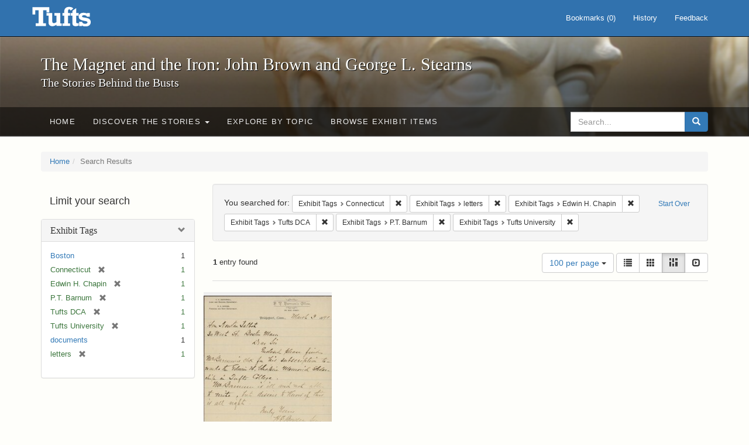

--- FILE ---
content_type: text/html; charset=utf-8
request_url: https://exhibits.tufts.edu/spotlight/john-brown-tufts/catalog?f%5Bexhibit_tags%5D%5B%5D=Connecticut&f%5Bexhibit_tags%5D%5B%5D=letters&f%5Bexhibit_tags%5D%5B%5D=Edwin+H.+Chapin&f%5Bexhibit_tags%5D%5B%5D=Tufts+DCA&f%5Bexhibit_tags%5D%5B%5D=P.T.+Barnum&f%5Bexhibit_tags%5D%5B%5D=Tufts+University&per_page=100&view=masonry
body_size: 26804
content:
<!DOCTYPE html>
<html lang="en" class="no-js">
  <head>
    <meta charset="utf-8">
    <meta http-equiv="Content-Type" content="text/html; charset=utf-8">

    <!-- Mobile viewport optimization h5bp.com/ad -->
    <meta name="HandheldFriendly" content="True">
    <meta name="viewport" content="width=device-width,initial-scale=1.0">

    <!-- Mobile IE allows us to activate ClearType technology for smoothing fonts for easy reading -->
    <!--[if IEMobile]>
      <meta http-equiv="cleartype" content="on">
    <![endif]-->

    <title>Exhibit Tags: 6 selected - The Magnet and the Iron: John Brown and George L. Stearns - Online Exhibits Search Results</title>
    <link href="https://exhibits.tufts.edu/spotlight/john-brown-tufts/catalog/opensearch.xml" title="The Magnet and the Iron: John Brown and George L. Stearns - Online Exhibits" type="application/opensearchdescription+xml" rel="search"/>
    <link rel="shortcut icon" type="image/x-icon" href="/assets/favicon-ceb85a14462080ef7834690e52838ae32a513ed3bc5a350af79af3d4c225c2fc.ico" />
    <link rel="stylesheet" media="screen" href="/assets/application-0c602d4959f711ae502275b9cde9921ad4cd9295493fc64610eb555400605131.css" />
    <link rel="stylesheet" href="https://use.typekit.net/weh5hzx.css">
    <script src="/assets/application-d9c528b621e4695b5415aa905abf8e69bf014c0a4790109595d18757b7d46c15.js"></script>
    <meta name="csrf-param" content="authenticity_token" />
<meta name="csrf-token" content="4IMYBIgc9AdEcACFdxJno27cybHtFq+vEOpAsjAzrNtOvHxn3eM1BuIg+qT1g4csX8hThqHGywmk4/Hi4TOp3Q==" />
      <meta name="totalResults" content="1" />
<meta name="startIndex" content="0" />
<meta name="itemsPerPage" content="100" />

  <link rel="alternate" type="application/rss+xml" title="RSS for results" href="/spotlight/john-brown-tufts/catalog.rss?f%5Bexhibit_tags%5D%5B%5D=Connecticut&amp;f%5Bexhibit_tags%5D%5B%5D=letters&amp;f%5Bexhibit_tags%5D%5B%5D=Edwin+H.+Chapin&amp;f%5Bexhibit_tags%5D%5B%5D=Tufts+DCA&amp;f%5Bexhibit_tags%5D%5B%5D=P.T.+Barnum&amp;f%5Bexhibit_tags%5D%5B%5D=Tufts+University&amp;per_page=100&amp;view=masonry" />
  <link rel="alternate" type="application/atom+xml" title="Atom for results" href="/spotlight/john-brown-tufts/catalog.atom?f%5Bexhibit_tags%5D%5B%5D=Connecticut&amp;f%5Bexhibit_tags%5D%5B%5D=letters&amp;f%5Bexhibit_tags%5D%5B%5D=Edwin+H.+Chapin&amp;f%5Bexhibit_tags%5D%5B%5D=Tufts+DCA&amp;f%5Bexhibit_tags%5D%5B%5D=P.T.+Barnum&amp;f%5Bexhibit_tags%5D%5B%5D=Tufts+University&amp;per_page=100&amp;view=masonry" />
  <link rel="alternate" type="application/json" title="JSON" href="/spotlight/john-brown-tufts/catalog.json?f%5Bexhibit_tags%5D%5B%5D=Connecticut&amp;f%5Bexhibit_tags%5D%5B%5D=letters&amp;f%5Bexhibit_tags%5D%5B%5D=Edwin+H.+Chapin&amp;f%5Bexhibit_tags%5D%5B%5D=Tufts+DCA&amp;f%5Bexhibit_tags%5D%5B%5D=P.T.+Barnum&amp;f%5Bexhibit_tags%5D%5B%5D=Tufts+University&amp;per_page=100&amp;view=masonry" />

    
    <meta name="twitter:card" />
    

    <!-- Le HTML5 shim, for IE6-8 support of HTML5 elements -->
    <!--[if lt IE 9]>
      <script src="//html5shim.googlecode.com/svn/trunk/html5.js"></script>
    <![endif]-->

  </head>
  <script async src="https://www.googletagmanager.com/gtag/js?id=G-RNX4KV6B5Y"></script>
<script>
  window.dataLayer = window.dataLayer || [];
  function gtag(){dataLayer.push(arguments);}
  gtag('js', new Date());

  gtag('config', 'G-RNX4KV6B5Y');
</script>

  <body class="blacklight-catalog blacklight-catalog-index">
  <div id="header-navbar" class="navbar navbar-default navbar-static-top navbar-inverse" role="navigation">
  <div class="container">
    <div class="navbar-header">
    <button type="button" class="navbar-toggle" data-toggle="collapse" data-target="#user-util-collapse">
      <span class="sr-only">Toggle navigation</span>
      <span class="icon-bar"></span>
      <span class="icon-bar"></span>
      <span class="icon-bar"></span>
    </button>
    <a class="navbar-brand" href="/">The Magnet and the Iron: John Brown and George L. Stearns - Online Exhibits</a>
    </div>

    <div class="collapse navbar-collapse" id="user-util-collapse">
      <div class="navbar-right">

  <ul class="nav navbar-nav">
    
      <li><a id="bookmarks_nav" href="/bookmarks">
  Bookmarks
(<span data-role='bookmark-counter'>0</span>)
</a></li>

      <li><a href="/search_history">History</a>
</li>
  </ul>

  <ul class="nav navbar-nav">
      <li>
        <a data-behavior="contact-link" data-target="new_contact_form" href="/spotlight/john-brown-tufts/contact/new">Feedback</a>
      </li>
  </ul>
</div>

    </div>
  </div>
</div>

    <div id="report-problem-form">
    <div class="container">
  <div class="row">
    <form class="col-md-offset-2 col-md-8  form-horizontal" id="new_contact_form" role="form" action="/spotlight/john-brown-tufts/contact" accept-charset="UTF-8" method="post"><input name="utf8" type="hidden" value="&#x2713;" /><input type="hidden" name="authenticity_token" value="vfFJhXZgryGQL8uL/lqK6ME0whKIoJfmvmeBPUapXhATzi3mI59uIDZ/Map8y2pn8CBYJcRw80AKbjBtl6lbFg==" />

      <h2>Contact Us</h2>
      <div class="form-group"><label class="control-label col-sm-3" for="contact_form_name">Name</label><div class="col-sm-9"><input class="form-control" type="text" name="contact_form[name]" id="contact_form_name" /></div></div>
      <span style="display:none;visibility:hidden;">
        <div class="form-group"><label class="control-label col-sm-3" for="contact_form_email_address">Ignore this text box. It is used to detect spammers. If you enter anything into this text box, your message will not be sent.</label><div class="col-sm-9"><input class="form-control" type="email" name="contact_form[email_address]" id="contact_form_email_address" /></div></div>
      </span>
      <div class="form-group"><label class="control-label col-sm-3" for="contact_form_email">Email</label><div class="col-sm-9"><input class="form-control" type="email" name="contact_form[email]" id="contact_form_email" /></div></div>
      <div class="form-group"><label class="control-label col-sm-3" for="contact_form_message">Message</label><div class="col-sm-9"><textarea rows="7" class="form-control" name="contact_form[message]" id="contact_form_message">
</textarea></div></div>
      <input type="hidden" value="https://exhibits.tufts.edu/spotlight/john-brown-tufts/catalog?f%5Bexhibit_tags%5D%5B%5D=Connecticut&amp;f%5Bexhibit_tags%5D%5B%5D=letters&amp;f%5Bexhibit_tags%5D%5B%5D=Edwin+H.+Chapin&amp;f%5Bexhibit_tags%5D%5B%5D=Tufts+DCA&amp;f%5Bexhibit_tags%5D%5B%5D=P.T.+Barnum&amp;f%5Bexhibit_tags%5D%5B%5D=Tufts+University&amp;per_page=100&amp;view=masonry" name="contact_form[current_url]" id="contact_form_current_url" />
      <div class="form-actions">
        <div class="primary-actions">
        <a class="btn btn-link" data-behavior="cancel-link" href="#">Cancel</a>
        <input type="submit" name="commit" value="Send" class="btn btn-primary" data-disable-with="Send" />
        </div>
      </div>
</form>  </div>
</div>

  </div>

<div class="masthead image-masthead ">
    <span class='background-container' style="background-image: url('https://exhibits.tufts.edu/images/115/0,306,1600,160/1800,180/0/default.jpg')"></span>
    <span class='background-container-gradient'></span>

  

  <div class="container site-title-container">
    <div class="site-title h1">
        The Magnet and the Iron: John Brown and George L. Stearns
          <small>The Stories Behind the Busts</small>
    </div>
  </div>

  <div id="exhibit-navbar" class="exhibit-navbar navbar navbar-default" role="navigation">
  <div class="container">

    <ul class="nav navbar-nav">
      <li class=""><a href="/spotlight/john-brown-tufts">Home</a></li>
            <li class="dropdown">
      <a href="#" class="dropdown-toggle" data-toggle="dropdown">Discover the Stories <b class="caret"></b></a>
      <ul class="dropdown-menu">
          <li><a href="/spotlight/john-brown-tufts/feature/overview">Overview</a></li>
          <li><a href="/spotlight/john-brown-tufts/feature/john-brown-and-the-secret-six">John Brown and the Secret Six</a></li>
          <li><a href="/spotlight/john-brown-tufts/feature/the-bust-of-john-brown">The Bust of John Brown</a></li>
          <li><a href="/spotlight/john-brown-tufts/feature/george-l-stearns-businessman-and-abolitionist">George L. Stearns: Businessman and Abolitionist</a></li>
          <li><a href="/spotlight/john-brown-tufts/feature/the-stearns-estate">The Stearns Estate</a></li>
          <li><a href="/spotlight/john-brown-tufts/feature/54th-massachusetts-infantry-regiment">54th Massachusetts Infantry Regiment</a></li>
          <li><a href="/spotlight/john-brown-tufts/feature/collections-at-tufts">Collections at Tufts</a></li>
          <li><a href="/spotlight/john-brown-tufts/feature/bibliography-resources">Bibliography &amp; Resources</a></li>
      </ul>
    </li>

          <li class=""><a href="/spotlight/john-brown-tufts/about/explore">Explore by Topic</a></li>

          <li class=""><a href="/spotlight/john-brown-tufts/browse">Browse Exhibit Items</a></li>

    </ul>
      <div class="navbar-right navbar-nav nav">
        <form class="search-query-form clearfix navbar-form" role="search" aria-label="Search" action="https://exhibits.tufts.edu/spotlight/john-brown-tufts/catalog" accept-charset="UTF-8" method="get"><input name="utf8" type="hidden" value="&#x2713;" />
  <input type="hidden" name="f[exhibit_tags][]" value="Connecticut" />
<input type="hidden" name="f[exhibit_tags][]" value="letters" />
<input type="hidden" name="f[exhibit_tags][]" value="Edwin H. Chapin" />
<input type="hidden" name="f[exhibit_tags][]" value="Tufts DCA" />
<input type="hidden" name="f[exhibit_tags][]" value="P.T. Barnum" />
<input type="hidden" name="f[exhibit_tags][]" value="Tufts University" />
<input type="hidden" name="per_page" value="100" />
<input type="hidden" name="view" value="masonry" />
<input type="hidden" name="exhibit_id" value="john-brown-tufts" />
  <div class="input-group">
      <input type="hidden" name="search_field" id="search_field" value="all_fields" />

    <label for="q" class="sr-only">search for</label>
    <input type="text" name="q" id="q" placeholder="Search..." class="search_q q form-control" data-autocomplete-enabled="false" data-autocomplete-path="/suggest" />

    <span class="input-group-btn">
      <button type="submit" class="btn btn-primary search-btn" id="search">
        <span class="submit-search-text">Search</span>
        <span class="glyphicon glyphicon-search"></span>
      </button>
    </span>
  </div>
</form>
      </div>
  </div>
</div>

</div>

<div class="container breadcrumbs-container">
  <div class="row">
    <div class="col-md-12">
      <ul class="breadcrumb"><li><a href="/spotlight/john-brown-tufts?q=">Home</a></li><li class="active">Search Results</li></ul>
    </div>
  </div>
</div>


  

  <div id="ajax-modal" class="modal fade" tabindex="-1" role="dialog" aria-hidden="true">
  <div class="modal-dialog" role="document">
    <div class="modal-content">
    </div>
  </div>
</div>


  <div id="main-container" class="container">
    <div class="row">
  <div class="col-md-12">
    <div id="main-flashes">
      <div class="flash_messages">
</div>

    </div>
  </div>
</div>


    <div class="row">
      <div id="sidebar" class="col-md-3 col-sm-4">
  <div id="facets" class="facets sidenav">

  <div class="top-panel-heading panel-heading">
    <button type="button" class="facets-toggle" data-toggle="collapse" data-target="#facet-panel-collapse">
      <span class="sr-only">Toggle facets</span>
      <span class="icon-bar"></span>
      <span class="icon-bar"></span>
      <span class="icon-bar"></span>
    </button>

    <h2 class='facets-heading'>
      Limit your search
    </h2>
  </div>

  <div id="facet-panel-collapse" class="collapse panel-group">
    <div class="panel panel-default facet_limit blacklight-exhibit_tags facet_limit-active">
  <div class=" collapse-toggle panel-heading" aria-expanded="false" data-toggle="collapse" data-target="#facet-exhibit_tags">
    <h3 class="panel-title facet-field-heading">
      <a data-turbolinks="false" data-no-turbolink="true" href="#">Exhibit Tags</a>
    </h3>
  </div>
  <div id="facet-exhibit_tags" class="panel-collapse facet-content in">
    <div class="panel-body">
      <ul class="facet-values list-unstyled">
  <li><span class="facet-label"><a class="facet_select" href="/spotlight/john-brown-tufts/catalog?f%5Bexhibit_tags%5D%5B%5D=Connecticut&amp;f%5Bexhibit_tags%5D%5B%5D=letters&amp;f%5Bexhibit_tags%5D%5B%5D=Edwin+H.+Chapin&amp;f%5Bexhibit_tags%5D%5B%5D=Tufts+DCA&amp;f%5Bexhibit_tags%5D%5B%5D=P.T.+Barnum&amp;f%5Bexhibit_tags%5D%5B%5D=Tufts+University&amp;f%5Bexhibit_tags%5D%5B%5D=Boston&amp;per_page=100&amp;view=masonry">Boston</a></span><span class="facet-count">1</span></li><li><span class="facet-label"><span class="selected">Connecticut</span><a class="remove" href="/spotlight/john-brown-tufts/catalog?f%5Bexhibit_tags%5D%5B%5D=letters&amp;f%5Bexhibit_tags%5D%5B%5D=Edwin+H.+Chapin&amp;f%5Bexhibit_tags%5D%5B%5D=Tufts+DCA&amp;f%5Bexhibit_tags%5D%5B%5D=P.T.+Barnum&amp;f%5Bexhibit_tags%5D%5B%5D=Tufts+University&amp;per_page=100&amp;view=masonry"><span class="glyphicon glyphicon-remove"></span><span class="sr-only">[remove]</span></a></span><span class="selected facet-count">1</span></li><li><span class="facet-label"><span class="selected">Edwin H. Chapin</span><a class="remove" href="/spotlight/john-brown-tufts/catalog?f%5Bexhibit_tags%5D%5B%5D=Connecticut&amp;f%5Bexhibit_tags%5D%5B%5D=letters&amp;f%5Bexhibit_tags%5D%5B%5D=Tufts+DCA&amp;f%5Bexhibit_tags%5D%5B%5D=P.T.+Barnum&amp;f%5Bexhibit_tags%5D%5B%5D=Tufts+University&amp;per_page=100&amp;view=masonry"><span class="glyphicon glyphicon-remove"></span><span class="sr-only">[remove]</span></a></span><span class="selected facet-count">1</span></li><li><span class="facet-label"><span class="selected">P.T. Barnum</span><a class="remove" href="/spotlight/john-brown-tufts/catalog?f%5Bexhibit_tags%5D%5B%5D=Connecticut&amp;f%5Bexhibit_tags%5D%5B%5D=letters&amp;f%5Bexhibit_tags%5D%5B%5D=Edwin+H.+Chapin&amp;f%5Bexhibit_tags%5D%5B%5D=Tufts+DCA&amp;f%5Bexhibit_tags%5D%5B%5D=Tufts+University&amp;per_page=100&amp;view=masonry"><span class="glyphicon glyphicon-remove"></span><span class="sr-only">[remove]</span></a></span><span class="selected facet-count">1</span></li><li><span class="facet-label"><span class="selected">Tufts DCA</span><a class="remove" href="/spotlight/john-brown-tufts/catalog?f%5Bexhibit_tags%5D%5B%5D=Connecticut&amp;f%5Bexhibit_tags%5D%5B%5D=letters&amp;f%5Bexhibit_tags%5D%5B%5D=Edwin+H.+Chapin&amp;f%5Bexhibit_tags%5D%5B%5D=P.T.+Barnum&amp;f%5Bexhibit_tags%5D%5B%5D=Tufts+University&amp;per_page=100&amp;view=masonry"><span class="glyphicon glyphicon-remove"></span><span class="sr-only">[remove]</span></a></span><span class="selected facet-count">1</span></li><li><span class="facet-label"><span class="selected">Tufts University</span><a class="remove" href="/spotlight/john-brown-tufts/catalog?f%5Bexhibit_tags%5D%5B%5D=Connecticut&amp;f%5Bexhibit_tags%5D%5B%5D=letters&amp;f%5Bexhibit_tags%5D%5B%5D=Edwin+H.+Chapin&amp;f%5Bexhibit_tags%5D%5B%5D=Tufts+DCA&amp;f%5Bexhibit_tags%5D%5B%5D=P.T.+Barnum&amp;per_page=100&amp;view=masonry"><span class="glyphicon glyphicon-remove"></span><span class="sr-only">[remove]</span></a></span><span class="selected facet-count">1</span></li><li><span class="facet-label"><a class="facet_select" href="/spotlight/john-brown-tufts/catalog?f%5Bexhibit_tags%5D%5B%5D=Connecticut&amp;f%5Bexhibit_tags%5D%5B%5D=letters&amp;f%5Bexhibit_tags%5D%5B%5D=Edwin+H.+Chapin&amp;f%5Bexhibit_tags%5D%5B%5D=Tufts+DCA&amp;f%5Bexhibit_tags%5D%5B%5D=P.T.+Barnum&amp;f%5Bexhibit_tags%5D%5B%5D=Tufts+University&amp;f%5Bexhibit_tags%5D%5B%5D=documents&amp;per_page=100&amp;view=masonry">documents</a></span><span class="facet-count">1</span></li><li><span class="facet-label"><span class="selected">letters</span><a class="remove" href="/spotlight/john-brown-tufts/catalog?f%5Bexhibit_tags%5D%5B%5D=Connecticut&amp;f%5Bexhibit_tags%5D%5B%5D=Edwin+H.+Chapin&amp;f%5Bexhibit_tags%5D%5B%5D=Tufts+DCA&amp;f%5Bexhibit_tags%5D%5B%5D=P.T.+Barnum&amp;f%5Bexhibit_tags%5D%5B%5D=Tufts+University&amp;per_page=100&amp;view=masonry"><span class="glyphicon glyphicon-remove"></span><span class="sr-only">[remove]</span></a></span><span class="selected facet-count">1</span></li>

</ul>

    </div>
  </div>
</div>

  </div>
</div>

</div>

<div id="content" class="col-md-9 col-sm-8">
    <h2 class="sr-only top-content-title">Search Constraints</h2>






      <div id="appliedParams" class="clearfix constraints-container">
        <div class="pull-right">
          <a class="catalog_startOverLink btn btn-sm btn-text" id="startOverLink" href="/spotlight/john-brown-tufts/catalog?view=masonry">Start Over</a>
        </div>
        <span class="constraints-label">You searched for:</span>
        
<span class="btn-group appliedFilter constraint filter filter-exhibit_tags">
  <span class="constraint-value btn btn-sm btn-default btn-disabled">
      <span class="filterName">Exhibit Tags</span>
      <span class="filterValue" title="Connecticut">Connecticut</span>
  </span>

    <a class="btn btn-default btn-sm remove dropdown-toggle" href="/spotlight/john-brown-tufts/catalog?f%5Bexhibit_tags%5D%5B%5D=letters&amp;f%5Bexhibit_tags%5D%5B%5D=Edwin+H.+Chapin&amp;f%5Bexhibit_tags%5D%5B%5D=Tufts+DCA&amp;f%5Bexhibit_tags%5D%5B%5D=P.T.+Barnum&amp;f%5Bexhibit_tags%5D%5B%5D=Tufts+University&amp;per_page=100&amp;view=masonry"><span class="glyphicon glyphicon-remove"></span><span class="sr-only">Remove constraint Exhibit Tags: Connecticut</span></a>
</span>


<span class="btn-group appliedFilter constraint filter filter-exhibit_tags">
  <span class="constraint-value btn btn-sm btn-default btn-disabled">
      <span class="filterName">Exhibit Tags</span>
      <span class="filterValue" title="letters">letters</span>
  </span>

    <a class="btn btn-default btn-sm remove dropdown-toggle" href="/spotlight/john-brown-tufts/catalog?f%5Bexhibit_tags%5D%5B%5D=Connecticut&amp;f%5Bexhibit_tags%5D%5B%5D=Edwin+H.+Chapin&amp;f%5Bexhibit_tags%5D%5B%5D=Tufts+DCA&amp;f%5Bexhibit_tags%5D%5B%5D=P.T.+Barnum&amp;f%5Bexhibit_tags%5D%5B%5D=Tufts+University&amp;per_page=100&amp;view=masonry"><span class="glyphicon glyphicon-remove"></span><span class="sr-only">Remove constraint Exhibit Tags: letters</span></a>
</span>


<span class="btn-group appliedFilter constraint filter filter-exhibit_tags">
  <span class="constraint-value btn btn-sm btn-default btn-disabled">
      <span class="filterName">Exhibit Tags</span>
      <span class="filterValue" title="Edwin H. Chapin">Edwin H. Chapin</span>
  </span>

    <a class="btn btn-default btn-sm remove dropdown-toggle" href="/spotlight/john-brown-tufts/catalog?f%5Bexhibit_tags%5D%5B%5D=Connecticut&amp;f%5Bexhibit_tags%5D%5B%5D=letters&amp;f%5Bexhibit_tags%5D%5B%5D=Tufts+DCA&amp;f%5Bexhibit_tags%5D%5B%5D=P.T.+Barnum&amp;f%5Bexhibit_tags%5D%5B%5D=Tufts+University&amp;per_page=100&amp;view=masonry"><span class="glyphicon glyphicon-remove"></span><span class="sr-only">Remove constraint Exhibit Tags: Edwin H. Chapin</span></a>
</span>


<span class="btn-group appliedFilter constraint filter filter-exhibit_tags">
  <span class="constraint-value btn btn-sm btn-default btn-disabled">
      <span class="filterName">Exhibit Tags</span>
      <span class="filterValue" title="Tufts DCA">Tufts DCA</span>
  </span>

    <a class="btn btn-default btn-sm remove dropdown-toggle" href="/spotlight/john-brown-tufts/catalog?f%5Bexhibit_tags%5D%5B%5D=Connecticut&amp;f%5Bexhibit_tags%5D%5B%5D=letters&amp;f%5Bexhibit_tags%5D%5B%5D=Edwin+H.+Chapin&amp;f%5Bexhibit_tags%5D%5B%5D=P.T.+Barnum&amp;f%5Bexhibit_tags%5D%5B%5D=Tufts+University&amp;per_page=100&amp;view=masonry"><span class="glyphicon glyphicon-remove"></span><span class="sr-only">Remove constraint Exhibit Tags: Tufts DCA</span></a>
</span>


<span class="btn-group appliedFilter constraint filter filter-exhibit_tags">
  <span class="constraint-value btn btn-sm btn-default btn-disabled">
      <span class="filterName">Exhibit Tags</span>
      <span class="filterValue" title="P.T. Barnum">P.T. Barnum</span>
  </span>

    <a class="btn btn-default btn-sm remove dropdown-toggle" href="/spotlight/john-brown-tufts/catalog?f%5Bexhibit_tags%5D%5B%5D=Connecticut&amp;f%5Bexhibit_tags%5D%5B%5D=letters&amp;f%5Bexhibit_tags%5D%5B%5D=Edwin+H.+Chapin&amp;f%5Bexhibit_tags%5D%5B%5D=Tufts+DCA&amp;f%5Bexhibit_tags%5D%5B%5D=Tufts+University&amp;per_page=100&amp;view=masonry"><span class="glyphicon glyphicon-remove"></span><span class="sr-only">Remove constraint Exhibit Tags: P.T. Barnum</span></a>
</span>


<span class="btn-group appliedFilter constraint filter filter-exhibit_tags">
  <span class="constraint-value btn btn-sm btn-default btn-disabled">
      <span class="filterName">Exhibit Tags</span>
      <span class="filterValue" title="Tufts University">Tufts University</span>
  </span>

    <a class="btn btn-default btn-sm remove dropdown-toggle" href="/spotlight/john-brown-tufts/catalog?f%5Bexhibit_tags%5D%5B%5D=Connecticut&amp;f%5Bexhibit_tags%5D%5B%5D=letters&amp;f%5Bexhibit_tags%5D%5B%5D=Edwin+H.+Chapin&amp;f%5Bexhibit_tags%5D%5B%5D=Tufts+DCA&amp;f%5Bexhibit_tags%5D%5B%5D=P.T.+Barnum&amp;per_page=100&amp;view=masonry"><span class="glyphicon glyphicon-remove"></span><span class="sr-only">Remove constraint Exhibit Tags: Tufts University</span></a>
</span>

      </div>


<div id="sortAndPerPage" class="clearfix" role="navigation" aria-label="Results navigation">
      <div class="page_links">
      <span class="page_entries">
        <strong>1</strong> entry found
      </span>
    </div> 

  <div class="search-widgets pull-right">

  <span class="sr-only">Number of results to display per page</span>
<div id="per_page-dropdown" class="btn-group">
  <button type="button" class="btn btn-default dropdown-toggle" data-toggle="dropdown" aria-expanded="false">
    100 per page <span class="caret"></span>
  </button>
  <ul class="dropdown-menu" role="menu">
      <li role="menuitem"><a href="/spotlight/john-brown-tufts/catalog?f%5Bexhibit_tags%5D%5B%5D=Connecticut&amp;f%5Bexhibit_tags%5D%5B%5D=letters&amp;f%5Bexhibit_tags%5D%5B%5D=Edwin+H.+Chapin&amp;f%5Bexhibit_tags%5D%5B%5D=Tufts+DCA&amp;f%5Bexhibit_tags%5D%5B%5D=P.T.+Barnum&amp;f%5Bexhibit_tags%5D%5B%5D=Tufts+University&amp;per_page=50&amp;view=masonry">50<span class="sr-only"> per page</span></a></li>
      <li role="menuitem"><a href="/spotlight/john-brown-tufts/catalog?f%5Bexhibit_tags%5D%5B%5D=Connecticut&amp;f%5Bexhibit_tags%5D%5B%5D=letters&amp;f%5Bexhibit_tags%5D%5B%5D=Edwin+H.+Chapin&amp;f%5Bexhibit_tags%5D%5B%5D=Tufts+DCA&amp;f%5Bexhibit_tags%5D%5B%5D=P.T.+Barnum&amp;f%5Bexhibit_tags%5D%5B%5D=Tufts+University&amp;per_page=10&amp;view=masonry">10<span class="sr-only"> per page</span></a></li>
      <li role="menuitem"><a href="/spotlight/john-brown-tufts/catalog?f%5Bexhibit_tags%5D%5B%5D=Connecticut&amp;f%5Bexhibit_tags%5D%5B%5D=letters&amp;f%5Bexhibit_tags%5D%5B%5D=Edwin+H.+Chapin&amp;f%5Bexhibit_tags%5D%5B%5D=Tufts+DCA&amp;f%5Bexhibit_tags%5D%5B%5D=P.T.+Barnum&amp;f%5Bexhibit_tags%5D%5B%5D=Tufts+University&amp;per_page=20&amp;view=masonry">20<span class="sr-only"> per page</span></a></li>
      <li role="menuitem"><a href="/spotlight/john-brown-tufts/catalog?f%5Bexhibit_tags%5D%5B%5D=Connecticut&amp;f%5Bexhibit_tags%5D%5B%5D=letters&amp;f%5Bexhibit_tags%5D%5B%5D=Edwin+H.+Chapin&amp;f%5Bexhibit_tags%5D%5B%5D=Tufts+DCA&amp;f%5Bexhibit_tags%5D%5B%5D=P.T.+Barnum&amp;f%5Bexhibit_tags%5D%5B%5D=Tufts+University&amp;per_page=100&amp;view=masonry">100<span class="sr-only"> per page</span></a></li>
  </ul>
</div>

<div class="view-type">
  <span class="sr-only">View results as: </span>
  <div class="view-type-group btn-group">
      <a title="List" class="btn btn-default view-type-list " href="/spotlight/john-brown-tufts/catalog?f%5Bexhibit_tags%5D%5B%5D=Connecticut&amp;f%5Bexhibit_tags%5D%5B%5D=letters&amp;f%5Bexhibit_tags%5D%5B%5D=Edwin+H.+Chapin&amp;f%5Bexhibit_tags%5D%5B%5D=Tufts+DCA&amp;f%5Bexhibit_tags%5D%5B%5D=P.T.+Barnum&amp;f%5Bexhibit_tags%5D%5B%5D=Tufts+University&amp;per_page=100&amp;view=list">
        <span class="glyphicon glyphicon-list view-icon-list"></span>
        <span class="caption">List</span>
</a>      <a title="Gallery" class="btn btn-default view-type-gallery " href="/spotlight/john-brown-tufts/catalog?f%5Bexhibit_tags%5D%5B%5D=Connecticut&amp;f%5Bexhibit_tags%5D%5B%5D=letters&amp;f%5Bexhibit_tags%5D%5B%5D=Edwin+H.+Chapin&amp;f%5Bexhibit_tags%5D%5B%5D=Tufts+DCA&amp;f%5Bexhibit_tags%5D%5B%5D=P.T.+Barnum&amp;f%5Bexhibit_tags%5D%5B%5D=Tufts+University&amp;per_page=100&amp;view=gallery">
        <span class="glyphicon glyphicon-gallery view-icon-gallery"></span>
        <span class="caption">Gallery</span>
</a>      <a title="Masonry" class="btn btn-default view-type-masonry active" href="/spotlight/john-brown-tufts/catalog?f%5Bexhibit_tags%5D%5B%5D=Connecticut&amp;f%5Bexhibit_tags%5D%5B%5D=letters&amp;f%5Bexhibit_tags%5D%5B%5D=Edwin+H.+Chapin&amp;f%5Bexhibit_tags%5D%5B%5D=Tufts+DCA&amp;f%5Bexhibit_tags%5D%5B%5D=P.T.+Barnum&amp;f%5Bexhibit_tags%5D%5B%5D=Tufts+University&amp;per_page=100&amp;view=masonry">
        <span class="glyphicon glyphicon-masonry view-icon-masonry"></span>
        <span class="caption">Masonry</span>
</a>      <a title="Slideshow" class="btn btn-default view-type-slideshow " href="/spotlight/john-brown-tufts/catalog?f%5Bexhibit_tags%5D%5B%5D=Connecticut&amp;f%5Bexhibit_tags%5D%5B%5D=letters&amp;f%5Bexhibit_tags%5D%5B%5D=Edwin+H.+Chapin&amp;f%5Bexhibit_tags%5D%5B%5D=Tufts+DCA&amp;f%5Bexhibit_tags%5D%5B%5D=P.T.+Barnum&amp;f%5Bexhibit_tags%5D%5B%5D=Tufts+University&amp;per_page=100&amp;view=slideshow">
        <span class="glyphicon glyphicon-slideshow view-icon-slideshow"></span>
        <span class="caption">Slideshow</span>
</a>  </div>
</div>
</div>
</div>


<h2 class="sr-only">Search Results</h2>

  <div id="documents" class="row" data-behavior="masonry-gallery">
  <div class="masonry document col-xs-6 col-md-3">
  <div class="thumbnail">
    <a data-context-href="/catalog/9-648/track?counter=1&amp;per_page=100&amp;search_id=2819" href="/spotlight/john-brown-tufts/catalog/9-648"><img src="/images/613/full/!400,400/0/default.jpg" /></a>
    <div class="caption">
      <a data-context-href="/catalog/9-648/track?per_page=100&amp;search_id=2819" href="/spotlight/john-brown-tufts/catalog/9-648">Letter about P.T. Barnum&#39;s Donation to the E.H. Chapin Memorial Scholarship, 1891</a>

    </div>
  </div>
</div>

</div>




</div>

    </div>
  </div>

  
  </body>
</html>
